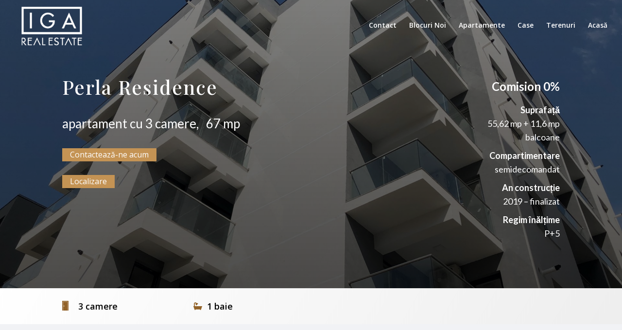

--- FILE ---
content_type: text/css
request_url: https://www.iga.com.ro/wp-content/et-cache/1540/et-core-unified-deferred-1540.min.css?ver=1768951000
body_size: 1091
content:
.et_pb_section_3.et_pb_section,.et_pb_section_4.et_pb_section{padding-top:0px;margin-top:0px;background-color:#f1f2f5!important}.et_pb_row_5.et_pb_row,.et_pb_row_6.et_pb_row{padding-top:0px!important;margin-top:0px!important;padding-top:0px}.et_pb_text_11{line-height:1.8em;font-family:'Lato',Helvetica,Arial,Lucida,sans-serif;font-size:20px;line-height:1.8em;padding-top:2%!important;padding-bottom:2%!important;margin-bottom:0px!important}.et_pb_text_11 h1,.et_pb_text_13 h1,.et_pb_text_14 h1{font-family:'Lato',Helvetica,Arial,Lucida,sans-serif;font-weight:900;font-size:40px;letter-spacing:2px;line-height:1.2em}.et_pb_text_11 h3,.et_pb_text_14 h3{font-weight:700;font-size:30px}.et_pb_tabs_0.et_pb_tabs{margin-top:20px!important}.et_pb_text_13{line-height:1.8em;font-family:'Lato',Helvetica,Arial,Lucida,sans-serif;font-size:20px;line-height:1.8em;padding-bottom:0px!important;margin-bottom:0px!important}.et_pb_section_7.et_pb_section,.et_pb_section_8.et_pb_section{background-color:#f1f2f5!important}.et_pb_row_8{background-color:#ffffff;border-radius:15px 15px 15px 15px;overflow:hidden;border-top-width:18px;border-color:#112257;box-shadow:0px 20px 20px -6px rgba(0,0,0,0.1)}.et_pb_row_8.et_pb_row{padding-top:10px!important;padding-right:0px!important;padding-bottom:10px!important;padding-left:0px!important;padding-top:10px;padding-right:0px;padding-bottom:10px;padding-left:0px}.et_pb_row_8,body #page-container .et-db #et-boc .et-l .et_pb_row_8.et_pb_row,body.et_pb_pagebuilder_layout.single #page-container #et-boc .et-l .et_pb_row_8.et_pb_row,body.et_pb_pagebuilder_layout.single.et_full_width_page #page-container #et-boc .et-l .et_pb_row_8.et_pb_row{max-width:80%}.et_pb_blurb_1.et_pb_blurb .et_pb_module_header,.et_pb_blurb_1.et_pb_blurb .et_pb_module_header a{font-family:'Lato',Helvetica,Arial,Lucida,sans-serif;font-weight:700;line-height:1.4em}.et_pb_blurb_1.et_pb_blurb{font-family:'Lato',Helvetica,Arial,Lucida,sans-serif;font-weight:500;font-size:16px;padding-top:0px!important;padding-bottom:0px!important;margin-top:0px!important;margin-bottom:0px!important}.et_pb_blurb_1 .et_pb_main_blurb_image .et_pb_only_image_mode_wrap,.et_pb_blurb_1 .et_pb_main_blurb_image .et-pb-icon{border-radius:0px 0px 0px 0px;overflow:hidden}.et_pb_blurb_1 .et_pb_main_blurb_image .et_pb_image_wrap{max-width:70%}.et_pb_blurb_2.et_pb_blurb .et_pb_module_header,.et_pb_blurb_2.et_pb_blurb .et_pb_module_header a{font-family:'Lato',Helvetica,Arial,Lucida,sans-serif;font-weight:700;font-size:15px;letter-spacing:1px;text-align:center}.et_pb_blurb_2.et_pb_blurb .et_pb_blurb_description{text-align:center}.et_pb_blurb_2.et_pb_blurb,.et_pb_blurb_3.et_pb_blurb,ul.et_pb_social_media_follow_0{padding-top:0px!important;padding-bottom:0px!important;margin-top:0px!important;margin-bottom:0px!important}.et_pb_blurb_2 .et-pb-icon,.et_pb_blurb_3 .et-pb-icon{font-size:18px;color:#112257;font-family:ETmodules!important;font-weight:400!important}.et_pb_blurb_2 .et_pb_blurb_content,.et_pb_blurb_3 .et_pb_blurb_content{max-width:100%}.et_pb_blurb_3.et_pb_blurb .et_pb_module_header,.et_pb_blurb_3.et_pb_blurb .et_pb_module_header a{font-family:'Lato',Helvetica,Arial,Lucida,sans-serif;font-weight:700;font-size:15px;letter-spacing:1px}.et_pb_text_14{line-height:1.8em;font-family:'Lato',Helvetica,Arial,Lucida,sans-serif;font-size:20px;line-height:1.8em;padding-top:10%!important;padding-bottom:0px!important;margin-bottom:0px!important}div.et_pb_section.et_pb_section_10,div.et_pb_section.et_pb_section_11{background-position:top center;background-image:linear-gradient(180deg,rgba(66,103,178,0.42) 0%,#112257 100%),url(https://www.iga.com.ro/wp-content/uploads/2019/05/real-estate-06.jpg)!important}.et_pb_section_10.et_pb_section,.et_pb_section_11.et_pb_section{padding-top:10%;padding-right:0px;padding-bottom:10%;padding-left:0px}.et_pb_cta_0.et_pb_promo h2,.et_pb_cta_0.et_pb_promo h1.et_pb_module_header,.et_pb_cta_0.et_pb_promo h3.et_pb_module_header,.et_pb_cta_0.et_pb_promo h4.et_pb_module_header,.et_pb_cta_0.et_pb_promo h5.et_pb_module_header,.et_pb_cta_0.et_pb_promo h6.et_pb_module_header{font-family:'Lato',Helvetica,Arial,Lucida,sans-serif!important;font-weight:900!important;text-transform:uppercase!important;font-size:48px!important;letter-spacing:2px!important;line-height:1.2em!important;text-shadow:0em 0.1em 0.6em rgba(0,0,0,0.24)!important}.et_pb_cta_0.et_pb_promo .et_pb_promo_description div{font-family:'Lato',Helvetica,Arial,Lucida,sans-serif;font-size:20px;line-height:1.8em}.et_pb_cta_0{max-width:750px;margin:0 auto}body #page-container .et_pb_section .et_pb_cta_0.et_pb_promo .et_pb_promo_button.et_pb_button{color:#ffffff!important;border-width:6px!important;border-color:#112257;border-radius:5px;letter-spacing:2px;font-size:16px;font-family:'Lato',Helvetica,Arial,Lucida,sans-serif!important;font-weight:900!important;text-transform:uppercase!important;background-color:#112257}body #page-container .et_pb_section .et_pb_cta_0.et_pb_promo .et_pb_promo_button.et_pb_button:hover{letter-spacing:2px!important}body #page-container .et_pb_section .et_pb_cta_0.et_pb_promo .et_pb_promo_button.et_pb_button:hover:after{margin-left:.3em;left:auto;margin-left:.3em;opacity:1}body #page-container .et_pb_section .et_pb_cta_0.et_pb_promo .et_pb_promo_button.et_pb_button:after{line-height:inherit;font-size:inherit!important;margin-left:-1em;left:auto;font-family:ETmodules!important;font-weight:400!important}.et_pb_cta_0 .et_pb_button{box-shadow:0px 12px 30px 8px rgba(250,127,40,0.15)}.et_pb_cta_0.et_pb_promo .et_pb_promo_button.et_pb_button{transition:letter-spacing 300ms ease 0ms}.et_pb_column_8,.et_pb_column_9{padding-top:0px}.et_pb_column_11,.et_pb_column_12{padding-top:10px;padding-right:40px;padding-bottom:10px;padding-left:40px}.et_pb_social_media_follow_network_0 a.icon,.et_pb_social_media_follow_network_1 a.icon{background-color:#d2d6dd!important}.et_pb_column_13{padding-right:40px;padding-left:40px}.et_pb_cta_0.et_pb_promo.et_pb_module{margin-left:auto!important;margin-right:auto!important}@media only screen and (max-width:980px){.et_pb_text_11 h1,.et_pb_text_13 h1,.et_pb_text_14 h1{font-size:46px}.et_pb_row_8{border-top-width:18px}.et_pb_blurb_1 .et_pb_main_blurb_image .et_pb_image_wrap{max-width:100%}.et_pb_cta_0.et_pb_promo h2,.et_pb_cta_0.et_pb_promo h1.et_pb_module_header,.et_pb_cta_0.et_pb_promo h3.et_pb_module_header,.et_pb_cta_0.et_pb_promo h4.et_pb_module_header,.et_pb_cta_0.et_pb_promo h5.et_pb_module_header,.et_pb_cta_0.et_pb_promo h6.et_pb_module_header{font-size:40px!important}body #page-container .et_pb_section .et_pb_cta_0.et_pb_promo .et_pb_promo_button.et_pb_button:after{line-height:inherit;font-size:inherit!important;margin-left:-1em;left:auto;display:inline-block;opacity:0;content:attr(data-icon);font-family:ETmodules!important;font-weight:400!important}body #page-container .et_pb_section .et_pb_cta_0.et_pb_promo .et_pb_promo_button.et_pb_button:before{display:none}body #page-container .et_pb_section .et_pb_cta_0.et_pb_promo .et_pb_promo_button.et_pb_button:hover:after{margin-left:.3em;left:auto;margin-left:.3em;opacity:1}}@media only screen and (max-width:767px){.et_pb_row_8{border-top-width:18px}.et_pb_row_8,body #page-container .et-db #et-boc .et-l .et_pb_row_8.et_pb_row,body.et_pb_pagebuilder_layout.single #page-container #et-boc .et-l .et_pb_row_8.et_pb_row,body.et_pb_pagebuilder_layout.single.et_full_width_page #page-container #et-boc .et-l .et_pb_row_8.et_pb_row{width:50px}.et_pb_blurb_1 .et_pb_main_blurb_image .et_pb_image_wrap{max-width:100%}body #page-container .et_pb_section .et_pb_cta_0.et_pb_promo .et_pb_promo_button.et_pb_button:after{line-height:inherit;font-size:inherit!important;margin-left:-1em;left:auto;display:inline-block;opacity:0;content:attr(data-icon);font-family:ETmodules!important;font-weight:400!important}body #page-container .et_pb_section .et_pb_cta_0.et_pb_promo .et_pb_promo_button.et_pb_button:before{display:none}body #page-container .et_pb_section .et_pb_cta_0.et_pb_promo .et_pb_promo_button.et_pb_button:hover:after{margin-left:.3em;left:auto;margin-left:.3em;opacity:1}}